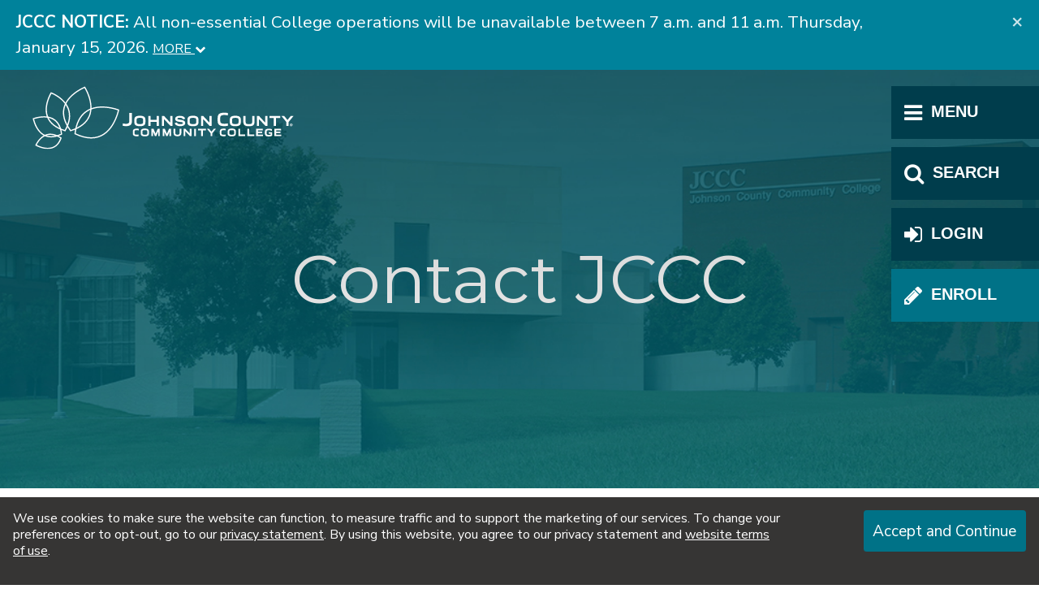

--- FILE ---
content_type: text/html
request_url: https://www.jccc.edu/about/contacts.html
body_size: 11207
content:
<!DOCTYPE html>
<html xmlns="http://www.w3.org/1999/xhtml" lang="en">
	<head>
		<title>
			Contact JCCC | Johnson County Community College
		</title>
		<meta content="Key contact information for Johnson County Community College, Overland Park, Kansas. Phone number is 913-469-8500." name="description"/>
		
		
<!-- Required meta tags -->
<meta charset="utf-8"/>
<meta content="IE=edge" http-equiv="X-UA-Compatible"/>
<meta content="width=device-width, initial-scale=1, shrink-to-fit=no" name="viewport"/>

<!-- Branding Icons -->
<link href="https://www.jccc.edu/_files/img/favicon.png.pagespeed.ce.JsziycnniZ.png" rel="icon" type="image/png"/>
<link href="https://www.jccc.edu/_files/img/apple-touch-icon.png.pagespeed.ce.YO77iXs63b.png" rel="apple-touch-icon"/>

<!-- Google Fonts -->

<link rel="preconnect" href="https://fonts.googleapis.com"/>
<link rel="preconnect" href="https://fonts.gstatic.com" crossorigin />
<link href="https://fonts.googleapis.com/css2?family=Montserrat:ital,wght@0,100..900;1,100..900&family=Nunito+Sans:ital,opsz,wdth,wght,YTLC@0,6..12,75..125,200..1000,440..540;1,6..12,75..125,200..1000,440..540&display=swap" rel="stylesheet"/> 


<!-- Gallery -->
<link href="../_files/vendor/Gallery-2.35.0/css/blueimp-gallery.min.css" rel="stylesheet"/>
<link href="../_files/vendor/lightbox-4.0.1/dist/ekko-lightbox.min.css" rel="stylesheet"/>

<!-- Weather Icons -->
<link href="../_files/vendor/weather-icons-1.3.2/css/weather-icons.min.css" rel="stylesheet"/>

<!-- Bootstrap CSS -->
<link href="../_files/css/custom-1.2.36.css" rel="stylesheet"/>

<script src="../_files/vendor/jquery-3.5.1/jquery-3.5.1.min.js"></script>

<!-- Analytics -->


<!-- Google Tag Manager -->

<script>(function(w,d,s,l,i){w[l]=w[l]||[];w[l].push({'gtm.start':new Date().getTime(),event:'gtm.js'});var f=d.getElementsByTagName(s)[0],j=d.createElement(s),dl=l!='dataLayer'?'&l='+l:'';j.async=true;j.src='https://www.googletagmanager.com/gtm.js?id='+i+dl;f.parentNode.insertBefore(j,f);})(window,document,'script','dataLayer','GTM-MJVPQM');</script>




<!-- Siteimprove -->
 
<script type="text/javascript">(function(){var sz=document.createElement('script');sz.type='text/javascript';sz.async=true;sz.src='//siteimproveanalytics.com/js/siteanalyze_66356283.js';var s=document.getElementsByTagName('script')[0];s.parentNode.insertBefore(sz,s);})();</script>




		

 
    

 
                        










































<!-- Author -->
<meta content="JCCC Digital Department" name="author"/>






        <!-- Last Modified Metadata -->
    <meta content="02-Jul-2025 13:41:36 CDT" name="date"/>




      
    
        
            
                                                                
                    
        
    
                                        
        
    

    <!-- Open Graph Meta Tags -->
    <meta content="website" property="og:type"/>
    
                    <meta content="Contact JCCC" property="og:title"/> 
        
                                <meta content="Key contact information for Johnson County Community College, Overland Park, Kansas. Phone number is 913-469-8500." property="og:description"/> 
                
                    <meta content="https://www.jccc.edu/about/contacts.html" property="og:url"/>
        
                
                
            
        

    <!-- Siteimprove Meta Tags -->
     <meta content="id=d97824e10a63e21a01856c0dfc525034&amp;type=page" name="id"/> 
    
    
            
    <script>window.jcccPageNavigation={"currentPagePath":"about/contacts","parentFolderPath":"about","navigation":[{"type":"folder","link":"accreditation/index.html","title":"Accreditation","children":[]},{"type":"folder","link":"campus/index.html","title":"Our Campus","children":[]},{"type":"folder","link":"sustainability/index.html","title":"Center for Sustainability","children":[]},{"type":"folder","link":"story/index.html","title":"Our Story","children":[]},{"type":"folder","link":"leadership-governance/index.html","title":"Leadership &amp; Governance","children":[]},{"type":"folder","link":"strategic-plan/index.html","title":"2025-2027 Strategic Bridge Plan","children":[]},{"current":true,"type":"page","link":"contacts.html","title":"Contact JCCC"},{"type":"folder","link":"foundation/index.html","title":"JCCC Foundation","children":[]},{"type":"folder","link":"goals/index.html","title":"Reach Your Goals","children":[]},{"type":"page","link":"employee-degrees.html","title":"Faculty Degree Information"},{"type":"page","link":"affordable-choice.html","title":"JCCC: A Smart, Affordable College Choice"}]}</script> 





 


		
		
	</head>
	<body>
		













                        


















        






























































































































 






































































<noscript>

<iframe src="https://www.googletagmanager.com/ns.html?id=GTM-MJVPQM" height="0" width="0" title="Google Tag Manager Noscript" style="display:none;visibility:hidden"></iframe>

<div class="notification alert notification-noscript">
Our website uses JavaScript to enable a variety of functions. We can't guarantee 
that things will work correctly without it. Here are the 
<a href="https://www.enable-javascript.com/">instructions on how to enable
JavaScript in your web browser</a>.  If you think you are seeing this in error, 
please <a href="mailto:webmaster@jccc.edu">email the webmaster</a>.</div>

</noscript>



    <div class="skipnav"><a href="#post-navigation-target" tabindex="0">Skip to main content</a></div>

                    
        <!-- Cookie Notification -->
        <div class="cookie-notification" id="cookie-notification">
            <div class="cookie-notification__content">
                We use cookies to make sure the website can function, to measure traffic and to 
                support the marketing of our services. To change your preferences or to 
                opt-out, go to our <a href="leadership-governance/policies/privacy.html">privacy statement</a>. By using this website, you agree to our 
                privacy statement and <a href="leadership-governance/policies/website-use.html">website terms of use</a>.
            </div>
            <button aria-label="Accept and Continue" class="cookie-notification__accept btn btn-primary" id="cookie-notification-accept" type="button">Accept and Continue</button>
            <!-- <button aria-label="Close"  class="cookie-notification__dismiss" id="cookie-notification-close" type="button"><span aria-hidden="true">×</span></button> -->
        </div>
     
		<!-- Offcanvas Navigation -->
         
		<div class="ssi">
	












                        


















        






























































































































 











































































    <div class="offcanvas-overlay"></div>
    <div class="offcanvas" role="navigation">
      <div class="offcanvas-tablist" role="tablist">
        <button aria-controls="offcanvas-site-tree" aria-selected="false" class="offcanvas-tab" data-target="#offcanvas-site-tree" id="offcanvas-site-tree-tab" role="tab">
          <i aria-hidden="true" class="fa fa-bars"></i> <span class="offcanvas-label">Menu</span>
        </button>
        <button aria-controls="offcanvas-search" aria-selected="false" class="offcanvas-tab" data-target="#offcanvas-search" id="offcanvas-search-tab" role="tab">
          <i aria-hidden="true" class="fa fa-search"></i> <span class="offcanvas-label">Search</span>
        </button>
        <button aria-controls="offcanvas-login" aria-selected="false" class="offcanvas-tab" data-target="#offcanvas-login" id="offcanvas-login-tab" role="tab">
            <i aria-hidden="true" class="fa fa-sign-in"></i> <span class="offcanvas-label">Login</span>
        </button>
        
            
        
            
    
                    
                    
                                
                                
                                
                                 
                    
                                                        
                                    <a class="offcanvas-tab ql" href="/admissions/enrollment/index.html">
                                   <i class="fa fa-pencil" aria-hidden="true"></i> 
                                  <span class="offcanvas-label">Enroll</span>
                </a>
                              </div>
      <div class="offcanvas-tabpanels">
        <div class="offcanvas-close">
          <!-- Close button starts with tabindex="-1". JavaScript changes this. -->
          <button aria-label="Close" id="offcanvas-close" tabindex="-1" type="button">
            <span aria-hidden="true">&times;</span>
          </button>
        </div>
        <div class="offcanvas-tabpanel-container">
            
          <!-- Search -->
          <div aria-expanded="false" aria-labelledby="offcanvas-site-tree-tab" class="offcanvas-tabpanel" id="offcanvas-search" role="tabpanel">
            <!--Funnelback Search Form --> 
            <form action="https://search.jccc.edu/s/search.html" id="cse-search-box-form-id">
              <div class="form-group">
                <label class="sr-only" for="cse-search-input-box-id">Search</label>
                <input autocomplete="off" class="form-control input-lg" id="cse-search-input-box-id" name="query" placeholder="What are you looking for?" type="text"/>
                <input name="collection" type="hidden" value="jccc~sp-search"/>
              </div>
              <button class="btn btn-lg btn-block btn-primary" type="submit">Search</button>
            </form>
          </div>
          
          <!-- Site Tree -->
          <div aria-expanded="false" aria-labelledby="offcanvas-search-tab" class="offcanvas-tabpanel" id="offcanvas-site-tree" role="tabpanel">
            <ul class="site-tree level-1">
              
    
            
                
                        
        
                
                                
                        
                                
                                                                                
                       
                        
            <li class="root-level" id="offcanvas-about">
                <button aria-label="About JCCC Menu" class="site-tree-toggle"> <i class="fa fa-chevron-down" aria-hidden="true"></i> </button>
            
                                    <a href="/about/index.html" target="_parent">About JCCC</a>
                                
                
    <ul class="level-2">
        
                
            
        
                
                                
                
                                
                        
                
        
                
                
            
        
                
                                
                        
                                
                                                                                                            
                
        
                    
                        
            <li id="offcanvas-about-accreditation">
                                                    <a href="/about/accreditation/index.html" target="_parent">Accreditation</a>
                            </li>
                
                
            
        
                
                                
                        
                                
                                                                                
                
        
                    
                        
            <li id="offcanvas-about-campus">
                                                    <a href="/about/campus/index.html" target="_parent">Our Campus</a>
                            </li>
                
                
            
        
                
                                
                
                                
                                                                                                                                        
                
        
                    
                        
            <li id="offcanvas-about-sustainability">
                                                    <a href="/about/sustainability/index.html" target="_parent">Center for Sustainability</a>
                            </li>
                
                
            
        
                
                                
                        
                                
                                                                                
                
        
                    
                        
            <li id="offcanvas-about-story">
                                                    <a href="/about/story/index.html" target="_parent">Our Story</a>
                            </li>
                
                
            
        
                
                                
                        
                                
                                                                                
                
        
                    
                        
            <li id="offcanvas-about-leadership-governance">
                                                    <a href="/about/leadership-governance/index.html" target="_parent">Leadership &amp; Governance</a>
                            </li>
                
                
            
        
                
                                
                        
                                
                                                                                
                
        
                    
                        
            <li id="offcanvas-about-strategic-plan">
                                                    <a href="/about/strategic-plan/index.html" target="_parent">2025-2027 Strategic Bridge Plan</a>
                            </li>
                
                
            
        
                
                                
                
                                
                        
                
        
                    
                        
            <li id="offcanvas-about-contacts">
                                                    <a href="/about/contacts.html" target="_parent">Contact JCCC</a>
                            </li>
                
                
            
        
                
                                
                        
                                
                                                                                                                                                                                                                    
                
        
                
                
            
        
                
                                
                        
                                
                                                                                
                
        
                    
                        
            <li id="offcanvas-about-foundation">
                                                    <a href="/about/foundation/index.html" target="_parent">JCCC Foundation</a>
                            </li>
                
                
            
        
                
                                
                
                                
                                                                                                                                                                                                                                                                                                                                                                                                                                                                                                                                                                                                                                                                                                                                                                        
                
        
                
                
            
            
        
                
                
            
        
                
                                
                        
                                
                                                                                                            
                
        
                    
                        
            <li id="offcanvas-about-goals">
                                                    <a href="/about/goals/index.html" target="_parent">Reach Your Goals</a>
                            </li>
                
                
            
        
                
                                
                
                                
                        
                
        
                    
                        
            <li id="offcanvas-about-employee-degrees">
                                                    <a href="/about/employee-degrees.html" target="_parent">Faculty Degree Information</a>
                            </li>
                
                
            
        
                
                                
                
                                
                        
                
        
                    
                        
            <li id="offcanvas-about-affordable-choice">
                                                    <a href="/about/affordable-choice.html" target="_parent">JCCC: A Smart, Affordable College Choice</a>
                            </li>
                
                
            
        
                
                                
                
                                
                        
                
        
                </ul>
            </li>
                    
                
                        
        
                
                                
                        
                                
                                                                                                                                        
                       
                        
            <li class="root-level" id="offcanvas-academics">
                <button aria-label="Academics Menu" class="site-tree-toggle"> <i class="fa fa-chevron-down" aria-hidden="true"></i> </button>
            
                                    <a href="/academics/index.html" target="_parent">Academics</a>
                                
                
    <ul class="level-2">
        
                
            
        
                
                                
                        
                                
                                                                                                                                                                                                                                                                                                                                                                                                                                                                                                                                                                                                                                                                                                                                                                                                                                                                                                                                                                                                                                                                                                                                                                                                                                                                                                                                                                                                                                                                                                                                                                                                                                                                                                                                                                                                                                                                                                                                                                                                                                                                                                                                                                                                                                                                    
                
        
                    
                        
            <li id="offcanvas-academics-credit">
                                                    <a href="/academics/credit/index.html" target="_parent">Credit Programs</a>
                            </li>
                
                
            
        
                
                                
                        
                                
                                                                                
                
        
                    
                        
            <li id="offcanvas-academics-ce">
                                                    <a href="/academics/ce/index.html" target="_parent">Workforce Development &amp; Continuing Education</a>
                            </li>
                
                
            
        
                
                                
                
                                
                        
                
        
                
                
            
        
                
                                
                
                                
                                                                                                                                                                                                                                                                                                                                                                                                                                                                                
                
        
                </ul>
            </li>
                    
                
                        
        
                
                                
                        
                                
                                                                                
                       
                        
            <li class="root-level" id="offcanvas-admissions">
                <button aria-label="Admissions Menu" class="site-tree-toggle"> <i class="fa fa-chevron-down" aria-hidden="true"></i> </button>
            
                                    <a href="/admissions/index.html" target="_parent">Admissions</a>
                                
                
    <ul class="level-2">
        
                
            
        
                
                                
                
                                
                        
                
        
                
                
            
        
                
                                
                        
                                
                                                                                                            
                
        
                    
                        
            <li id="offcanvas-admissions-apply">
                                                    <a href="/admissions/apply/index.html" target="_parent">Apply</a>
                            </li>
                
                
            
        
                
                                
                        
                                
                                                                                
                
        
                    
                        
            <li id="offcanvas-admissions-visit">
                                                    <a href="/admissions/visit/index.html" target="_parent">Campus Visit</a>
                            </li>
                
                
            
        
                
                                
                        
                                
                                                                                                                                                                                                                                                                                                                                                                                                                                                            
                
        
                    
                        
            <li id="offcanvas-admissions-early-college">
                                                    <a href="/admissions/early-college/index.html" target="_parent">Early College</a>
                            </li>
                
                
            
        
                
                                
                        
                                
                                                                                                                                        
                
        
                    
                        
            <li id="offcanvas-admissions-enrollment">
                                                    <a href="/admissions/enrollment/index.html" target="_parent">Credit Enrollment</a>
                            </li>
                
                
            
        
                
                                
                        
                                
                                                                                
                
        
                    
                        
            <li id="offcanvas-admissions-financial-aid">
                                                    <a href="/admissions/financial-aid/index.html" target="_parent">Financial Aid</a>
                            </li>
                
                
            
        
                
                                
                        
                                
                                                                                                            
                
        
                    
                        
            <li id="offcanvas-admissions-international">
                                                    <a href="/admissions/international/index.html" target="_parent">International &amp; Immigrant Students (IISS)</a>
                            </li>
                
                
            
        
                
                                
                        
                                
                                                                                
                
        
                    
                        
            <li id="offcanvas-admissions-student-id-card">
                                                    <a href="/admissions/student-id-card/index.html" target="_parent">JCCC ID</a>
                            </li>
                
                
            
        
                
                                
                        
                                
                                                                                                            
                
        
                    
                        
            <li id="offcanvas-admissions-orientation">
                                                    <a href="/admissions/orientation/index.html" target="_parent">New Student Orientation</a>
                            </li>
                
                
            
        
                
                                
                        
                                
                                                                                
                
        
                    
                        
            <li id="offcanvas-admissions-success-center">
                                                    <a href="/admissions/success-center/index.html" target="_parent">Student Success Center</a>
                            </li>
                
                
            
        
                
                                
                        
                                
                                                                                                                                                                    
                
        
                    
                        
            <li id="offcanvas-admissions-supported-education-programs">
                                                    <a href="/admissions/supported-education-programs/index.html" target="_parent">Supported Education Programs</a>
                            </li>
                
                
            
        
                
                                
                        
                                
                                                                                
                
        
                    
                        
            <li id="offcanvas-admissions-tuition">
                                                    <a href="/admissions/tuition/index.html" target="_parent">Tuition</a>
                            </li>
                
                
            
            
        
                
                
            
        
                
                                
                
                                
                        
                
        
                    
                        
            <li id="offcanvas-admissions-amazon-career-choice">
                                                    <a href="/admissions/amazon-career-choice.html" target="_parent">Amazon Career Choice at JCCC</a>
                            </li>
                
                
            
        
                
                                
                
                                
                        
                
        
                
                
            
        
                
                                
                
                                
                        
                
        
                
                
            
        
                
                                
                
                                
                        
                
        
                
                
            
        
                
                                
                
                                
                        
                
        
                
                
            
        
                
                                
                
                                
                        
                
        
                
                
            
        
                
                                
                
                                
                        
                
        
                    
                        
            <li id="offcanvas-admissions-transfer-start-here">
                                                    <a href="/admissions/transfer-start-here.html" target="_parent">Start Here, Transfer Anywhere</a>
                            </li>
                
                
            
            
        
                
                
            
            
        
                
                
            
            
        
                </ul>
            </li>
                    
                
                        
        
                
                                
                        
                                
                                                                                
                       
                        
            <li class="root-level" id="offcanvas-campus-life">
                <button aria-label="Campus Life Menu" class="site-tree-toggle"> <i class="fa fa-chevron-down" aria-hidden="true"></i> </button>
            
                                    <a href="/campus-life/index.html" target="_parent">Campus Life</a>
                                
                
    <ul class="level-2">
        
                
            
        
                
                                
                
                                
                        
                
        
                
                
            
        
                
                                
                
                                
                        
                
        
                    
                        
            <li id="offcanvas-campus-life-bookstore">
                                                    <a href="/campus-life/bookstore.html" target="_parent">JCCC Bookstore</a>
                            </li>
                
                
            
        
                
                                
                        
                                
                                                                                                            
                
        
                    
                        
            <li id="offcanvas-campus-life-childcare">
                                                    <a href="/campus-life/childcare/index.html" target="_parent">Child Development Center</a>
                            </li>
                
                
            
        
                
                                
                        
                                
                                                                                                            
                
        
                    
                        
            <li id="offcanvas-campus-life-dining-services">
                                                    <a href="/campus-life/dining-services/index.html" target="_parent">Dining Services</a>
                            </li>
                
                
            
        
                
                                
                
                                
                        
                
        
                    
                        
            <li id="offcanvas-campus-life-insurance">
                                                    <a href="/campus-life/insurance.html" target="_parent">Insurance</a>
                            </li>
                
                
            
        
                
                                
                
                                
                        
                
        
                    
                        
            <li id="offcanvas-campus-life-experiences">
                                                    <a href="/campus-life/experiences.html" target="_parent">JCCC Stories</a>
                            </li>
                
                
            
        
                
                                
                
                                
                        
                
        
                    
                        
            <li id="offcanvas-campus-life-housing">
                                                    <a href="/campus-life/housing.html" target="_parent">Student Housing</a>
                            </li>
                
                
            
        
                
                                
                
                                
                                                                                                                                                                                                                                                                                                                                                                                                                                                                                
                
        
                
                
            
            
        
                
                
            
            
        
                
                
            
        
                
                                
                        
                                
                                                                                                                                                                                                                                                                                                                                                                                                                                                            
                
        
                    
                        
            <li id="offcanvas-campus-life-student-life-leadership">
                                                    <a href="/campus-life/student-life-leadership/index.html" target="_parent">Student Life &amp; Leadership</a>
                            </li>
                
                
            
        
                
                                
                
                                
                        
                
        
                </ul>
            </li>
                    
                
                        
        
                
                                
                        
                                
                                                                                
                       
                        
            <li class="root-level" id="offcanvas-community-resources">
                <button aria-label="Community Resources Menu" class="site-tree-toggle"> <i class="fa fa-chevron-down" aria-hidden="true"></i> </button>
            
                                    <a href="/community-resources/index.html" target="_parent">Community Resources</a>
                                
                
    <ul class="level-2">
        
                
            
        
                
                                
                
                                
                        
                
        
                
                
            
        
                
                                
                
                                
                        
                
        
                    
                        
            <li id="offcanvas-community-resources-career-concourse">
                                                    <a href="/community-resources/career-concourse.html" target="_parent">Career Concourse</a>
                            </li>
                
                
            
        
                
                                
                        
                                
                                                                                                                                                                                                                            
                
        
                    
                        
            <li id="offcanvas-community-resources-adult-education">
                                                    <a href="/community-resources/adult-education/index.html" target="_parent">Johnson County Adult Education</a>
                            </li>
                
                
            
        
                
                                
                        
                                
                                                                                
                
        
                    
                        
            <li id="offcanvas-community-resources-dental-hygiene-clinic">
                                                    <a href="/community-resources/dental-hygiene-clinic/index.html" target="_parent">Dental Hygiene Clinic</a>
                            </li>
                
                
            
        
                
                                
                        
                                
                                                                                
                
        
                    
                        
            <li id="offcanvas-community-resources-facilities-scheduling">
                                                    <a href="/community-resources/facilities-scheduling/index.html" target="_parent">Facilities Scheduling</a>
                            </li>
                
                
            
        
                
                                
                
                                
                        
                
        
                    
                        
            <li id="offcanvas-community-resources-guest-wireless-access">
                                                    <a href="/community-resources/guest-wireless-access.html" target="_parent">Guest Wireless Access</a>
                            </li>
                
                
            
        
                
                                
                        
                                
                                                                                
                
        
                    
                        
            <li id="offcanvas-community-resources-ksbdc">
                                                    <a href="/community-resources/ksbdc/index.html" target="_parent">Kansas Small Business Development Center</a>
                            </li>
                
                
            
        
                
                                
                        
                                
                                                                                
                
        
                    
                        
            <li id="offcanvas-community-resources-apex">
                                                    <a href="/community-resources/apex/index.html" target="_parent">Kansas APEX Accelerator</a>
                            </li>
                
                
            
        
                
                                
                
                                
                        
                
        
                    
                        
            <li id="offcanvas-community-resources-pastry-shop">
                                                    <a href="/community-resources/pastry-shop.html" target="_parent">Pastry Shop</a>
                            </li>
                
                
            
        
                
                                
                
                                
                        
                
        
                    
                        
            <li id="offcanvas-community-resources-public-safety-regional-training">
                                                    <a href="/community-resources/public-safety-regional-training.html" target="_parent">Public Safety Regional Training</a>
                            </li>
                
                
            
        
                
                                
                
                                
                                                                                
                
        
                    
                        
            <li id="offcanvas-community-resources-salon">
                                                    <a href="/community-resources/salon/index.html" target="_parent">Cosmetology Salon School Services</a>
                            </li>
                
                
            
        
                
                                
                
                                
                        
                
        
                    
                        
            <li id="offcanvas-community-resources-volunteer">
                                                    <a href="/community-resources/volunteer.html" target="_parent">Volunteer at JCCC</a>
                            </li>
                
                
            
        
                
                                
                        
                                
                                                                                                            
                
        
                    
                        
            <li id="offcanvas-community-resources-youth-programs">
                                                    <a href="/community-resources/youth-programs/index.html" target="_parent">Youth Programs</a>
                            </li>
                
                
            
        
                
                                
                        
                                
                                                                                                                                
                
        
                
                
            
            
        
                
                
            
            
        
                
                
            
            
        
                
                
            
        
                
                                
                
                                
                                                                                                                                                                                                                                                                                                                                                                                                                                                                                                                                        
                
        
                
                
            
            
        
                
                
            
        
                
                                
                
                                
                        
                
        
                </ul>
            </li>
                    
                
                        
        
                
                                
                        
                                
                                                                                
                       
                        
            <li class="root-level" id="offcanvas-media-resources">
                <button aria-label="News &amp; Media Resources Menu" class="site-tree-toggle"> <i class="fa fa-chevron-down" aria-hidden="true"></i> </button>
            
                                    <a href="/media-resources/index.html" target="_parent">News &amp; Media Resources</a>
                                
                
    <ul class="level-2">
        
                
            
        
                
                                
                
                                
                        
                
        
                
                
            
        
                
                                
                        
                                
                                                                                                                                                                                                                                                                                                                                                                        
                
        
                    
                        
            <li id="offcanvas-media-resources-press-releases">
                                                    <a href="/media-resources/press-releases/index.html" target="_parent">Media Contacts and Releases</a>
                            </li>
                
                
            
            
        
                
                
            
        
                
                                
                
                                
                                                                                                                                                                                                                                                                                                                                                                                                                                                                                                            
                
        
                
                
            
        
                
                                
                
                                
                                                                                                                                                                                                                    
                
        
                
                
            
        
                
                                
                        
                                
                                                                                
                
        
                    
                        
            <li id="offcanvas-media-resources-wellness-safety">
                                                    <a href="/media-resources/wellness-safety/index.html" target="_parent">Wellness and Safety Guidelines</a>
                            </li>
                
                
            
        
                
                                
                
                                
                                                                        
                
        
                
                
            
        
                
                                
                
                                
                        
                
        
                </ul>
            </li>
                    
                
                        
        
                
                                
                        
                                
                                                                                
                       
                        
            <li class="root-level" id="offcanvas-online-learning">
                <button aria-label="Online Learning Menu" class="site-tree-toggle"> <i class="fa fa-chevron-down" aria-hidden="true"></i> </button>
            
                                    <a href="/online-learning/index.html" target="_parent">Online Learning</a>
                                
                
    <ul class="level-2">
        
                
            
        
                
                                
                
                                
                        
                
        
                
                
            
        
                
                                
                
                                
                        
                
        
                    
                        
            <li id="offcanvas-online-learning-get-started-online">
                                                    <a href="/online-learning/get-started-online.html" target="_parent">Getting Started</a>
                            </li>
                
                
            
        
                
                                
                
                                
                        
                
        
                    
                        
            <li id="offcanvas-online-learning-online-degrees">
                                                    <a href="/online-learning/online-degrees.html" target="_parent">Online Degrees and Certificates</a>
                            </li>
                
                
            
        
                
                                
                
                                
                        
                
        
                    
                        
            <li id="offcanvas-online-learning-ce-online-learning">
                                                    <a href="/online-learning/ce-online-learning.html" target="_parent">Online Workforce Development &amp; Continuing Ed Courses</a>
                            </li>
                
                
            
        
                
                                
                
                                
                        
                
        
                    
                        
            <li id="offcanvas-online-learning-complaint-process-out-of-state">
                                                    <a href="/online-learning/complaint-process-out-of-state.html" target="_parent">Complaint Process for Out of State Students</a>
                            </li>
                
                
            
        
                
                                
                
                                
                        
                
        
                    
                        
            <li id="offcanvas-online-learning-complaint-links">
                                                    <a href="/online-learning/complaint-links.html" target="_parent">Out-of-State-Student Complaints</a>
                            </li>
                
                
            
        
                
                                
                        
                                
                                                                                                                                                                                                                                                                                                                                    
                
        
                
                
            
            
        
                
                
            
            
        
                
                
            
            
        
                
                
            
            
        
                
                
            
            
        
                
                
            
            
        
                
                
            
            
        
                
                
            
            
        
                
                
            
            
        
                
                
            
            
        
                
                
            
            
        
                
                
            
            
        
                
                
            
            
        
                
                
            
            
        
                
                
            
        
                
                                
                
                                
                        
                
        
                </ul>
            </li>
                    
                
                        
        
                
                                
                        
                                
                                                                                                            
                       
                        
            <li class="root-level" id="offcanvas-student-resources">
                <button aria-label="Student Resources Menu" class="site-tree-toggle"> <i class="fa fa-chevron-down" aria-hidden="true"></i> </button>
            
                                    <a href="/student-resources/index.html" target="_parent">Student Resources</a>
                                
                
    <ul class="level-2">
        
                
            
            
        
                
                
            
        
                
                                
                
                                
                        
                
        
                
                
            
        
                
                                
                        
                                
                                                                                                            
                
        
                    
                        
            <li id="offcanvas-student-resources-academic-resource-center">
                                                    <a href="/student-resources/academic-resource-center/index.html" target="_parent">Academic Resource Center</a>
                            </li>
                
                
            
        
                
                                
                
                                
                        
                
        
                    
                        
            <li id="offcanvas-student-resources-academic-retention">
                                                    <a href="/student-resources/academic-retention.html" target="_parent">Cav Comeback Program</a>
                            </li>
                
                
            
        
                
                                
                        
                                
                                                                                                                                        
                
        
                    
                        
            <li id="offcanvas-student-resources-access-services">
                                                    <a href="/student-resources/access-services/index.html" target="_parent">Access Services</a>
                            </li>
                
                
            
        
                
                                
                        
                                
                                                                                
                
        
                    
                        
            <li id="offcanvas-student-resources-career-development">
                                                    <a href="/student-resources/career-development/index.html" target="_parent">Career Development</a>
                            </li>
                
                
            
        
                
                                
                        
                                
                                                                                
                
        
                    
                        
            <li id="offcanvas-student-resources-center-future-educators">
                                                    <a href="/student-resources/center-future-educators/index.html" target="_parent">Center for Future Educators</a>
                            </li>
                
                
            
        
                
                                
                        
                                
                                                                                
                
        
                    
                        
            <li id="offcanvas-student-resources-ce-student-resources">
                                                    <a href="/student-resources/ce-student-resources/index.html" target="_parent">Continuing Education Student Resources</a>
                            </li>
                
                
            
        
                
                                
                        
                                
                                                                                
                
        
                    
                        
            <li id="offcanvas-student-resources-college-success">
                                                    <a href="/student-resources/college-success/index.html" target="_parent">College Success</a>
                            </li>
                
                
            
        
                
                                
                        
                                
                                                                                
                
        
                    
                        
            <li id="offcanvas-student-resources-computer-labs">
                                                    <a href="/student-resources/computer-labs/index.html" target="_parent">Computer Labs</a>
                            </li>
                
                
            
        
                
                                
                
                                
                        
                
        
                    
                        
            <li id="offcanvas-student-resources-course-delivery-methods">
                                                    <a href="/student-resources/course-delivery-methods.html" target="_parent">Course Delivery Methods</a>
                            </li>
                
                
            
        
                
                                
                        
                                
                                                                                                                                        
                
        
                    
                        
            <li id="offcanvas-student-resources-counseling">
                                                    <a href="/student-resources/counseling/index.html" target="_parent">Counseling</a>
                            </li>
                
                
            
        
                
                                
                        
                                
                                                                                                                                                                                                
                
        
                    
                        
            <li id="offcanvas-student-resources-eap">
                                                    <a href="/student-resources/eap/index.html" target="_parent">English for Academic Purposes</a>
                            </li>
                
                
            
        
                
                                
                
                                
                        
                
        
                
                
            
        
                
                                
                        
                                
                                                                                
                
        
                    
                        
            <li id="offcanvas-student-resources-graduation">
                                                    <a href="/student-resources/graduation/index.html" target="_parent">Graduation and Commencement</a>
                            </li>
                
                
            
        
                
                                
                        
                                
                                                                                
                
        
                    
                        
            <li id="offcanvas-student-resources-honors">
                                                    <a href="/student-resources/honors/index.html" target="_parent">Honors</a>
                            </li>
                
                
            
        
                
                                
                        
                                
                                                                                                                                        
                
        
                    
                        
            <li id="offcanvas-student-resources-international-education">
                                                    <a href="/student-resources/international-education/index.html" target="_parent">Global Engagement</a>
                            </li>
                
                
            
        
                
                                
                
                                
                        
                
        
                    
                        
            <li id="offcanvas-student-resources-library">
                                                    <a href="/student-resources/library.html" target="_parent">Billington Library</a>
                            </li>
                
                
            
        
                
                                
                
                                
                        
                
        
                    
                        
            <li id="offcanvas-student-resources-makerlab">
                                                    <a href="/student-resources/makerlab.html" target="_parent">MakerLab</a>
                            </li>
                
                
            
        
                
                                
                        
                                
                                                                                
                
        
                    
                        
            <li id="offcanvas-student-resources-police-safety">
                                                    <a href="/student-resources/police-safety/index.html" target="_parent">Police &amp; Safety</a>
                            </li>
                
                
            
        
                
                                
                        
                                
                                                                                
                
        
                    
                        
            <li id="offcanvas-student-resources-printing-on-campus">
                                                    <a href="/student-resources/printing-on-campus/index.html" target="_parent">Printing On Campus</a>
                            </li>
                
                
            
        
                
                                
                        
                                
                                                                                
                
        
                    
                        
            <li id="offcanvas-student-resources-records">
                                                    <a href="/student-resources/records/index.html" target="_parent">Student Records</a>
                            </li>
                
                
            
        
                
                                
                
                                
                        
                
        
                
                
            
        
                
                                
                
                                
                        
                
        
                    
                        
            <li id="offcanvas-student-resources-student-handbook">
                                                    <a href="/student-resources/student-handbook.html" target="_parent">Student Handbook</a>
                            </li>
                
                
            
        
                
                                
                        
                                
                                                                                
                
        
                    
                        
            <li id="offcanvas-student-resources-student-wellness">
                                                    <a href="/student-resources/student-wellness/index.html" target="_parent">Student Wellness</a>
                            </li>
                
                
            
        
                
                                
                        
                                
                                                                                
                
        
                    
                        
            <li id="offcanvas-student-resources-technical-support">
                                                    <a href="/student-resources/technical-support/index.html" target="_parent">Technical Support</a>
                            </li>
                
                
            
        
                
                                
                        
                                
                                                                                
                
        
                    
                        
            <li id="offcanvas-student-resources-testing-centers">
                                                    <a href="/student-resources/testing-centers/index.html" target="_parent">Testing Centers</a>
                            </li>
                
                
            
        
                
                                
                        
                                
                                                                                
                
        
                    
                        
            <li id="offcanvas-student-resources-title-ix">
                                                    <a href="/student-resources/title-ix/index.html" target="_parent">Title IX</a>
                            </li>
                
                
            
        
                
                                
                        
                                
                                                                                
                
        
                    
                        
            <li id="offcanvas-student-resources-transfer">
                                                    <a href="/student-resources/transfer/index.html" target="_parent">Transfer Information and Services</a>
                            </li>
                
                
            
        
                
                                
                        
                                
                                                                                
                
        
                    
                        
            <li id="offcanvas-student-resources-veterans">
                                                    <a href="/student-resources/veterans/index.html" target="_parent">Veteran &amp; Military Student Services</a>
                            </li>
                
                
            
        
                
                                
                
                                
                                                                                                                                                                                                                                                                                                                                                                                                                                                                                                                                                                                                                                                                                                                                                                                                                                                                                                                                                                                                                                                                                                                                                                                                                                                                                                                                                                                    
                
        
                
                
            
            
        
                
                
            
            
        
                
                
            
            
        
                
                
            
        
                
                                
                        
                                
                                                                                
                
        
                    
                        
            <li id="offcanvas-student-resources-healthcaresimulation">
                                                    <a href="/student-resources/healthcaresimulation/index.html" target="_parent">Zamierowski Center for Healthcare Simulation</a>
                            </li>
                
                
            
        
                
                                
                
                                
                        
                
        
                
                
            
        
                
                                
                
                                
                        
                
        
                
                
            
        
                
                                
                
                                
                        
                
        
                </ul>
            </li>
                        </ul>
            <ul class="utility-links">
              
            
        
            
    
                        
                                    
                                    
                    
                                                        
                                    
                                    
                                    
                                    
                                                                        
                                    
                                    
                                    
                                    
                                                                        
                                                        
                                                        
                                                        
                                    
                                                                                            
                                                        
                                                        
                                                        
                                    
                                                                                            
                                                        
                                                        
                                                        
                                    
                                                                                            
                                                        
                                                        
                                                        
                                    
                                                                                                    
                            
                                    
                                    
                    
                                                        
                                    
                                    
                                    
                                    
                                                                        
                                    
                                    
                                    
                                    
                                                                        
                                                        
                                                        
                                                        
                                    
                                                                                            
                                                        
                                                        
                                                        
                                    
                                                                                            
                                                        
                                                        
                                                        
                                    
                                                                                            
                                                        
                                                        
                                                        
                                    
                                                                                                    
                                                                    
                                                            <li><a class="" href="/about/campus/maps/index.html">Campus Maps</a></li>
                                                                                <li><a class="" href="https://catalog.jccc.edu/" target="_blank">Credit Catalog</a></li>
                                                                                <li><a class="" href="/admissions/enrollment/enrollment-tips.html">Credit Class Schedule</a></li>
                                                                                <li><a class="" href="https://continuinged.jccc.edu/" target="_blank">Workforce Development and Continuing Education Catalog</a></li>
                                                                                            
                                                            <li><a class="" href="https://ce.jccc.edu/search.cfm" target="_blank">Workforce Development and Continuing Education Course Search</a></li>
                                                                                <li><a class="" href="/admissions/early-college/high-school-concurrent-enrollment/schools-schedules/index.html">College Now (High School)</a></li>
                                                                                <li><a class="" href="https://search.jccc.edu/s/search.html?collection=jccc~sp-search&amp;f.Tabs|jccc-people=People" target="_blank">Employee Directory</a></li>
                                                                                <li><a class="" href="/az-index.html">A-Z Index</a></li>
                                                                        </ul>
          </div>
          
          <!-- Login -->
          <div aria-expanded="false" aria-labelledby="offcanvas-login-tab" class="offcanvas-tabpanel" id="offcanvas-login" role="tabpanel">
            <ul class="utility-links">
                
        
            
    
                                
                                        
                                        
                                        
                            
                                                                
                        
                                        
                                        
                                        
                            
                                                                
                        
                                        
                                        
                                        
                            
                                                                
                        
                                        
                                        
                                        
                            
                                                                
                        
                                        
                                        
                                        
                            
                                                                
                        
                                        
                                        
                                        
                            
                                                                
                        
                                        
                                        
                                        
                            
                                                                
                                                <li><a class="" href="https://my.jccc.edu" target="_blank">My JCCC</a></li>
                                                <li><a class="" href="https://secure.touchnet.com/C20110_tsa/web/caslogin.jsp" target="_blank">My Finances</a></li>
                                                <li><a class="" href="https://canvas.jccc.edu/" target="_blank">Canvas</a></li>
                                                <li><a class="" href="/student-resources/technical-support/password-help.html">Password Reset</a></li>
                                                <li><a class="" href="https://jcccedu-my.sharepoint.com/" target="_blank">Office 365</a></li>
                                                <li><a class="" href="https://ce.jccc.edu/checkoutsignin.cfm" target="_blank">Continuing Education Account</a></li>
                                                <li><a class="" href="https://infohub.jccc.edu/" target="_blank">InfoHub</a></li>
                                    </ul>
          </div>
          
          <!-- Quick Links -->
          <div aria-expanded="false" class="offcanvas-tabpanel" id="offcanvas-ql">
            
        
        
            
    
                    
                    
                                
                                
                                
                                 
                    
                                                        
                                    <a class="btn btn-primary" href="/admissions/enrollment/index.html">
                                   <i class="fa fa-pencil" aria-hidden="true"></i> 
                                  <span class="offcanvas-label">Enroll</span>
                </a>
                                  </div>
          
        </div>
      </div>
    </div>

</div>
		<!-- End Offcanvas Navigation -->
		<div id="page-content">
			
	<system-region name="DEFAULT">

















                
                    
                
            
                
            
                                
    
    <div class="notification-container">

        
                                            
        
                                
                
                
        
                
            
            
        
                
            
        
    <div aria-atomic="true" class="alert alert-dismissible notification notification-general" id="0112-college-operations-closed" role="alert">
    
                     <button type="button" class="close" data-dismiss="alert" aria-label="Close"><span aria-hidden="true">&times;</span></button> 
                
        <div class="notification-content">
            
                                        <span class="title">JCCC Notice:</span>
                        
                                        <span class="summary">All non-essential College operations will be unavailable between 7 a.m. and 11 a.m. Thursday, January 15, 2026.</span>
                        
                                        <a aria-controls="addl-info" aria-expanded="false" aria-label="More information about JCCC Notice:" data-toggle="collapse" href="#addl-info-0112-college-operations-closed"> MORE
                    <span aria-hidden="true" class="fa fa-chevron-down"></span>
                </a>
                    </div>
        
                            <div class="addl-info collapse" id="addl-info-0112-college-operations-closed">
                <p>In-person enrollment, course registration, tuition payments and counseling and advising functions will be unavailable&#160;to allow employees to&#160;take part&#160;in&#160;professional development.<br/><br/><strong>Online enrollment and tuition payments will be available.</strong>&#160;</p>
<p>Normal College&#160;in-person&#160;operations will resume at 11&#160;a.m.</p>
            </div>
            </div>
    
                
                    
    </div><!--/notification-container-->
    
                
    </system-region>

			
			
			
			












                        


















        






























































































































 





































































 
    


        
                                    
                    
                                
    
        
        
            
        
 
        
                
                
                             
        
                        
                
                             
                                
         
                
    
        
        
                                                                    
                                                                
        
        
                
         
                    
    
            
        
                    

    
     
            
        
        
    
     
            
                        
                                                             
    
    
        
    
    
        <div class="page-header page-header-bg-very-dark-cyan page-header-default " style="background-image:url(https://www.jccc.edu/_resources/images/banners/about-b-1440x405.jpg.pagespeed.ce.zebQaNk0CF.jpg)">
        
                            <div class="branding">
          <a class="branding-logo" href="../index.html"><img alt="Johnson County Community College" src="../_files/img/JCCC_W_H.svg"/></a>
        </div>
        
        <div class="page-title-container">
            <div class="page-title">
                <h1>Contact JCCC
                </h1>
            </div>
        </div>
    </div>
    
            <div id="post-navigation-target"></div>

        
        
<!--content-->
<div class="container " id="content">

                    
        
                
                                
                
                                
                        
                
        

        
        
    
        
        
                
                                
                        
                                
                                                                                
                
                
        
                 

        
        
    
        
        
                
                                
                        
                                
                                                                                
                
                
        
                
            <!-- Breadcrumbs -->
        <div id="breadcrumbs">
        <ol class="breadcrumb">
            
                                         <li>
                    
                                                                                                <a href="../index.html">Home</a>
                                                                 <span class="divider"></span> 
                </li>
                            <li>
                    
                                                                                                <a href="index.html">About JCCC</a>
                                                                 <span class="divider"></span> 
                </li>
                            <li>
                    
                                            <span>Contact JCCC</span>
                                         <span class="divider"></span> 
                </li>
                    </ol>
        </div>
        

        

    <div class="row">
        
                                <div class="col order-md-2 default-content">
                                                        
    
        
    
                
                                                                                                                                                                                                                                                                            
            
    
                            
        
         
    
             
    
        
  
                                            
    
        
    
                
                                                                                                                                                                                                                                                                            
            
    
                            
                    
                <div class="wysiwyg-content">
            <h2>Main Campus</h2>
<p><strong>Phone Number:</strong><br/> <a href="tel:9134698500">913-469-8500</a></p>
<p><strong>Mailing Address:</strong><br/> 12345 College Blvd.<br/> Overland Park, Kansas 66210</p>
<h2>Offices and Departments</h2>
<div class="row">
<div class="col-md-6">
<p><a href="../student-resources/counseling/academic-counseling/index.html" rel="noopener" target="_blank"><strong> Academic Advising &amp; Counseling</strong></a></p>
<ul>
<li><a href="tel:9134693809">913-469-3809</a></li>
<li><a href="mailto:advise@jccc.edu">advise@jccc.edu</a></li>
</ul>
<p><strong><a href="../student-resources/access-services/index.html" rel="noopener" target="_blank" title="Access Services">Access Services for Students with Disabilities</a></strong></p>
<ul>
<li><a href="tel:9134693521">913-469-3521</a></li>
<li><a href="mailto:accessservices@jccc.edu">accessservices@jccc.edu</a></li>
</ul>
<p><strong><a href="../admissions/apply/index.html" rel="noopener" target="_blank" title="Apply to JCCC">Admissions/Apply to JCCC</a></strong></p>
<ul>
<li><a href="tel:9134693803">913-469-3803</a></li>
<li><a href="mailto:jcccadmissions@jccc.edu">jcccadmissions@jccc.edu</a></li>
</ul>
<p><strong><a href="leadership-governance/trustees/index.html" rel="noopener" target="_blank">Board of Trustees</a></strong></p>
<ul>
<li><a href="tel:9134698500,3156">913-469-8500, ext. 3156</a></li>
<li><a href="mailto:cmurph57@jccc.edu" title="E-mail Caitlin Murphy">Email the Trustees</a></li>
</ul>
<p><strong><a href="https://bookstore.jccc.edu" rel="noopener" target="_blank" title="JCCC Bookstore">Bookstore</a></strong></p>
<ul>
<li><a href="tel:9134693822">913-469-3822</a></li>
<li><a href="mailto:bookstore@jccc.edu">bookstore@jccc.edu</a></li>
</ul>
<p><strong><a href="../admissions/tuition/index.html" rel="noopener" target="_blank" title="Paying Tuition">Bursar's Office/Pay Tuition</a></strong></p>
<ul>
<li><a href="tel:9134692567">913-469-2567</a></li>
<li><a href="mailto:bursar@jccc.edu">bursar@jccc.edu</a></li>
</ul>
<p><strong><a href="../student-resources/career-development/index.html" rel="noopener" target="_blank">Career Development Center for Students</a></strong></p>
<ul>
<li><a href="tel:9134693870">913-469-3870</a></li>
<li><a href="mailto:careerdevelopment@jccc.edu">careerdevelopment@jccc.edu</a></li>
</ul>
<p><strong>Continuing Ed Registration</strong></p>
<ul>
<li><a href="tel:9134692323">913-469-2323</a></li>
<li><a href="mailto:ceregistration@jccc.edu">ceregistration@jccc.edu</a></li>
</ul>
<p><strong><a href="../admissions/enrollment/index.html" rel="noopener" target="_blank" title="How to Enroll">Enrollment for Credit Students/Registrar</a></strong></p>
<ul>
<li><a href="tel:9134693803">913-469-3803</a></li>
<li><a href="mailto:registration@jccc.edu" rel="noopener" target="_blank">registration@jccc.edu</a></li>
</ul>
</div>
<div class="col-md-6">
<p><strong><a href="../admissions/financial-aid/index.html" rel="noopener" target="_blank">Financial Aid</a></strong></p>
<ul>
<li><a href="tel:9134693840">913-469-3840</a></li>
<li><a href="mailto:finaid@jccc.edu">finaid@jccc.edu</a></li>
</ul>
<p><strong><a href="../foundation/index.html" rel="noopener" target="_blank" title="Giving to JCCC">JCCC Foundation</a></strong></p>
<ul>
<li><a href="tel:9134693835">913-469-3835</a></li>
<li><a href="mailto:Foundation.dept@jccc.edu" title="Email the Foundation Office">foundation.dept@jccc.edu</a></li>
</ul>
<p><strong><a href="../student-resources/police-safety/police-department/index.html" rel="noopener" target="_blank">JCCC Police</a></strong></p>
<ul>
<li>Direct Line: <a href="tel:9134692500">913-469-2500</a></li>
<li>TDD/TYY<a href="tel:9133396699">913-339-6699</a></li>
</ul>
<p><a href="leadership-governance/administration/president/index.html" rel="noopener" target="_blank"><strong>President's Office</strong></a><br/>Dr. Tony Miksa</p>
<ul>
<li><a href="tel:9134698500,3847">913-469-8500, ext. 3847</a></li>
<li><a href="mailto:president@jccc.edu">president@jccc.edu</a></li>
</ul>
<p><strong><a href="../student-resources/records/index.html" rel="noopener" target="_blank">Student Records</a></strong></p>
<ul>
<li><a href="tel:9134693803">913-469-3803</a></li>
<li><a href="mailto:registration@jccc.edu" rel="noopener" target="_blank">registration@jccc.edu</a></li>
</ul>
<p><strong><a href="../admissions/success-center/index.html" rel="noopener" target="_blank">Student Success Center</a></strong></p>
<ul>
<li><a href="tel:9134693803">913-469-3803</a></li>
<li><a href="mailto:registration@jccc.edu" rel="noopener" target="_blank">registration@jccc.edu</a></li>
</ul>
<p><a href="../admissions/success-center/success-coaching/index.html"><strong>Success Coaching</strong></a></p>
<ul>
<li><a href="mailto:success@jccc.edu">success@jccc.edu</a><strong>&#160;</strong></li>
</ul>
<p><strong><a href="../student-resources/technical-support/index.html" rel="noopener" target="_blank">Technical Support Center</a></strong></p>
<ul>
<li><a href="tel:9134697700" rel="noopener" target="_blank">913-469-7700</a></li>
<li><a href="mailto:techsupport@jccc.edu">techsupport@jccc.edu</a></li>
</ul>
<p><strong><a href="../student-resources/veterans/index.html" rel="noopener" target="_blank">Veteran and Military Student Resource Center</a></strong></p>
<ul>
<li><a href="tel:9134698500,4981">913-469-8500, ext. 4981</a></li>
<li><a href="mailto:veteranservices@jccc.edu">veteranservices@jccc.edu</a></li>
</ul>
<p><strong>Webmaster</strong></p>
<ul>
<li><a href="mailto:webmaster@jccc.edu">webmaster@jccc.edu</a></li>
</ul>
</div>
</div>
             <div class="clearfix"></div> 
        </div>
            
                                            
    
        
    
                
                                                                                                                                                                                                                                                                            
            
    
                            
            
        </div>
        
                    <div class="col-md-4 order-md-1" id="sidebar">
                                        
        
                                
        
            
        
                
                                
                        
                                
                                                                                
                    
        <div class="navigation navigation-page">
            <h3>
                                    <a class="root" href="index.html">About JCCC</a>
                            </h3>
            
    
        
            
        
                
                                
                
                                
                        
                
        
                
                                
            
        
                
                                
                        
                                
                                                                                                            
                
        
                    
                                
                                    
                                                
            
                                                
            
        
                             
                  <ul>              
                <li>
                                                                <a href="accreditation/index.html">Accreditation</a>
                                        
                                                                                                                    
                                                                                                                                                                                    </li>
            
                                             
                                
            
        
                
                                
                        
                                
                                                                                
                
        
                    
                                
                                    
                                                
            
                                                
            
        
                             
                            
                <li>
                                                                <a href="campus/index.html">Our Campus</a>
                                        
                                                                                                                    
                                                                                                                                                                                    </li>
            
                                             
                                
            
        
                
                                
                
                                
                                                                                                                                        
                
        
                    
                                
                                    
                                                
            
                                                
            
        
                             
                            
                <li>
                                                                <a href="sustainability/index.html">Center for Sustainability</a>
                                        
                                                                                                                    
                                                                                                                                                                                    </li>
            
                                             
                                
            
        
                
                                
                        
                                
                                                                                
                
        
                    
                                
                                    
                                                
            
                                                
            
        
                             
                            
                <li>
                                                                <a href="story/index.html">Our Story</a>
                                        
                                                                                                                    
                                                                                                                                                                                    </li>
            
                                             
                                
            
        
                
                                
                        
                                
                                                                                
                
        
                    
                                
                                    
                                                
            
                                                
            
        
                             
                            
                <li>
                                                                <a href="leadership-governance/index.html">Leadership &amp; Governance</a>
                                        
                                                                                                                    
                                                                                                                                                                                    </li>
            
                                             
                                
            
        
                
                                
                        
                                
                                                                                
                
        
                    
                                
                                    
                                                
            
                                                
            
        
                             
                            
                <li>
                                                                <a href="strategic-plan/index.html">2025-2027 Strategic Bridge Plan</a>
                                        
                                                                                                                    
                                                                                                                                                                                    </li>
            
                                             
                                
            
        
                
                                
                
                                
                        
                
        
                    
                                
                                    
                                                
            
                                                
            
        
                             
                            
                <li class="active">
                                                                <a href="contacts.html">Contact JCCC</a>
                                        
                                                        </li>
            
                                             
                                
            
        
                
                                
                        
                                
                                                                                                                                                                                                                    
                
        
                
                                
            
        
                
                                
                        
                                
                                                                                
                
        
                    
                                
                                    
                                                
            
                                                
            
        
                             
                            
                <li>
                                                                <a href="foundation/index.html">JCCC Foundation</a>
                                        
                                                                                                                    
                                                                                                                                                                                    </li>
            
                                             
                                
            
        
                
                                
                
                                
                                                                                                                                                                                                                                                                                                                                                                                                                                                                                                                                                                                                                                                                                                                                                                        
                
        
                
                                
            
            
        
                
                                
            
        
                
                                
                        
                                
                                                                                                            
                
        
                    
                                
                                    
                                                
            
                                                
            
        
                             
                            
                <li>
                                                                <a href="goals/index.html">Reach Your Goals</a>
                                        
                                                                                                                    
                                                                                                                                                                                    </li>
            
                                             
                                
            
        
                
                                
                
                                
                        
                
        
                    
                                
                                    
                                                
            
                                                
            
        
                             
                            
                <li>
                                                                <a href="employee-degrees.html">Faculty Degree Information</a>
                                        
                                                        </li>
            
                                             
                                
            
        
                
                                
                
                                
                        
                
        
                    
                                
                                    
                                                
            
                                                
            
        
                             
                            
                <li>
                                                                <a href="affordable-choice.html">JCCC: A Smart, Affordable College Choice</a>
                                        
                                                        </li>
            
                                             
                                
            
        
                
                                
                
                                
                        
                
        
                
                          </ul>              </div>
        
                                            
                
                                
                            
            
                            
                                        
                                                
        
                            
        
                                    
                
                            <div class="container-none"> 
                                                            
    
        
    
                
                                                                                                                                                                                                                                                                            
            
    
                                                        </div> 
                            
                </div>
            
            </div><!--/row-->

</div><!--/content-->

        
                
                                
                            
            
                            
                                        
                                                
        
                                    
                
                            <div class="container-none"> 
                                                            
    
        
    
                
                                                                                                                                                                                                                                                                            
            
    
                                                        </div> 
                            
    




			
			
			
			<!-- Footer Menu -->
            
			<div class="ssi">
	

                        






























        
        
                
                
    <footer>
        <div class="container-fluid">
            <div class="row">
                <div class="col-sm-3">
                                                                        <a href="/index.html"><img alt="Johnson County Community College" class="logo" src="/_files/img/JCCC_W_H.svg"/></a>
                                                                <div class="ks-degree-stats"><a href="http://ksdegreestats.org" target="_blank"><img alt="KS Degree Stats" src="/_files/img/KSDegreeStats_Logo_Std.svg"/></a></div>
                    <div class="ks-sb-2144"><a class="btn btn-link btn-block" href="/admissions/financial-aid/house-bill-2144-taxpayer-student-transparency.html">Taxpayer &amp; Student Transparency Data</a></div>
                </div>
                <div class="col-sm-9">
                    <!-- Social Menu -->
                    <div class="social-links"> 
                            <p class="title"><strong>Follow Johnson County Community College</strong></p>
                            
    <ul class="list-unstyled">

            
            
                                    
            <li>
                <a href="https://www.jccc.edu/facebook " target="_blank">
                                                                 <i class="fa fa-fw fa-2x fa-facebook" aria-hidden="true"></i> 
                                        <span class="sr-only">Facebook</span>
                </a>
            </li>   
                
            
                                    
            <li>
                <a href="https://www.jccc.edu/twitter " target="_blank">
                                                                <img aria-hidden="true" class="fa fa-fw fa-2x" src="/_files/img/x-logo/logo.svg" style="vertical-align: bottom; height: 1em; padding-bottom: 0.15em"/>
                                        <span class="sr-only">Twitter</span>
                </a>
            </li>   
                
            
                                    
            <li>
                <a href="https://www.jccc.edu/linkedinuniv " target="_blank">
                                                                 <i class="fa fa-fw fa-2x fa-linkedin" aria-hidden="true"></i> 
                                        <span class="sr-only">LinkedIn</span>
                </a>
            </li>   
                
            
                                    
            <li>
                <a href="https://www.jccc.edu/youtube " target="_blank">
                                                                 <i class="fa fa-fw fa-2x fa-youtube" aria-hidden="true"></i> 
                                        <span class="sr-only">YouTube</span>
                </a>
            </li>   
                
            
                                    
            <li>
                <a href="https://www.jccc.edu/instagram " target="_blank">
                                                                 <i class="fa fa-fw fa-2x fa-instagram" aria-hidden="true"></i> 
                                        <span class="sr-only">Instagram</span>
                </a>
            </li>   
                </ul>
                            <div class="clearfix"></div>
                        </div><!-- /.social-links -->
                    <!-- </div> -->
                    <!-- Footer Menu -->
                    <div class="row">
                                                    
            
                
               
                
                        
    <div class="col-sm-3 ">
    
                    <p class="title">Main Campus</p>
                
                    <p class="body">12345 College Blvd <br/>
Overland Park, KS 66210</p>
            
                            <ul class="list-unstyled">
                                                        
    
                
        
            
                        <li><a class="ga-event" data-category="custom-link" href="tel:9134698500"> 913-469-8500</a></li>
                                                    
    
            
            
            
                        <li><a href="/about/contacts.html"> Contact JCCC</a></li>
                                        </ul>  
                
    </div>
                                                        
            
                
               
                
                        
    <div class="col-sm-3 ">
    
                
            
                            <ul class="list-unstyled">
                                                        
    
            
            
            
                        <li><a href="/about/leadership-governance/policies/accessibility-statement.html"> Accessibility</a></li>
                                                    
    
            
            
            
                        <li><a href="/about/leadership-governance/policies/nondiscrimination-statement.html"> Non-Discrimination</a></li>
                                                    
    
            
            
            
                        <li><a href="/about/leadership-governance/policies/privacy.html"> Privacy</a></li>
                                                    
    
            
            
            
                        <li><a href="/about/leadership-governance/copyright/index.html"> Copyright</a></li>
                                                    
    
            
            
            
                        <li><a href="/admissions/financial-aid/consumer-information/index.html"> Consumer Information</a></li>
                                                    
    
            
            
            
                        <li><a href="/about/leadership-governance/policies/index.html"> Policies</a></li>
                                                    
    
            
            
            
                        <li><a href="/student-resources/shop.html"> ShopJCCC</a></li>
                                        </ul>  
                
    </div>
                                                        
            
                
               
                
                        
    <div class="col-sm-3 ">
    
                
            
                            <ul class="list-unstyled">
                                                        
    
            
            
            
                        <li><a href="/media-resources/index.html"> Media Resources</a></li>
                                                    
    
            
            
            
                        <li><a href="/events/index.html"> Events</a></li>
                                                    
    
            
            
            
                        <li><a href="/about/leadership-governance/administration/index.html"> Administration</a></li>
                                                    
    
            
            
            
                        <li><a href="/student-resources/police-safety/jccc-alert.html"> JCCC Alert</a></li>
                                                    
    
            
            
            
                        <li><a href="/student-resources/police-safety/police-department/index.html"> JCCC Police</a></li>
                                                    
    
                
        
            
                        <li><a class="ga-event" data-category="custom-link" href="tel:9134692500"> Police Phone: 913-469-2500</a></li>
                                        </ul>  
                
    </div>
                                                        
            
                    
                
                        
            
                <div class="col-sm-3 ">
                                                    <strong><a href="/about/leadership-governance/administration/human-resources/careers.html">Explore Careers at JCCC</a></strong>
                        </div>
                                                    </div>
                </div>
            </div>
        </div>
        
                
        <div class="footer-copyright">
            © 2026 Johnson County Community College |  <a href="/terms-of-use">Terms of Use</a> 
        </div>
        <!-- Back to Top button -->
        <div>
            <a aria-label="Back to top" class="back-to-top">
                <i class="fa fa-arrow-up"></i>
            </a>
        </div>
        <!-- /Back to Top button -->
    </footer>

</div>
		</div>
		<!--/page-content-->
		<!-- jQuery first, then Popper.js (included in Bootstrap bundle), then Bootstrap JS -->
<script src="../_files/vendor/bootstrap-4.5.3-dist/js/bootstrap.bundle.min.js"></script>
<script src="../_files/vendor/jquery-cookie-1.4.1/jquery.cookie.js"></script>
<script src="../_files/vendor/Gallery-2.35.0/js/jquery.blueimp-gallery.min.js"></script>
<script src="../_files/vendor/lightbox-4.0.1/dist/ekko-lightbox.min.js"></script>
<script src="../_files/vendor/factgrid-1.0.0/factgrid.js" type="module"></script>
<script src="../_files/js/main-1.0.1.js"></script>
	</body>
</html>

--- FILE ---
content_type: text/javascript
request_url: https://live.clive.cloud/page-views/track/357
body_size: 1304
content:
(()=>{const r={newPotentialVisitorTrackingId:"mkf15qpixa2nfs87ipsfrijkd8wr5sjkxotzpetkweh92r5hxxoirlxqru73hu2p",visitorTrackingIdCookieName:"clive-visitor-tid-357",host:"live.clive.cloud",accountId:"357"},c=r.visitorTrackingIdCookieName,l=(t,n)=>{const s=t+"=",o=n.split(";");for(let i=0;i<o.length;i++){let e=o[i];for(;e.charAt(0)==" ";)e=e.substring(1);if(e.indexOf(s)==0)return e.substring(s.length,e.length)}return""},u=()=>{const t=window.location.hostname;if(!isNaN(Number(t.replace(/\\./gi,""))))return null;const n=t.split("."),s=n.length;return s<2?null:"."+n[s-2]+"."+n[s-1]},d=(t,n,s)=>{const o=new Date;o.setTime(o.getTime()+s*24*60*60*1e3);const i="expires="+o.toUTCString(),e=u(),a=e?";Domain="+encodeURIComponent(e):"";document.cookie=t+"="+n+";"+i+";path=/"+a,l(t,document.cookie)||(document.cookie=t+"="+n+";"+i+";path=/")},g=t=>{d(c,t,3650)},p=()=>{let t=l(c,document.cookie);return t||(t=r.newPotentialVisitorTrackingId,g(r.newPotentialVisitorTrackingId)),t},k=(t,n,s,o,i)=>{const e=new XMLHttpRequest;e.withCredentials=i!==!1,e.open(n,h(t),!0);for(let a in o)e[a]=o[a];e.send(s)},h=t=>{const n=new URL(t);return n.searchParams.set("referer",window.location.href),n.toString()},m=p(),v=encodeURIComponent(document.title);k(`https://${r.host}/page-views/${r.accountId}/visitors/${m}/register?t=${v}`,"GET",null,{onload:function(){if(this.status===200){const t=JSON.parse(this.responseText);t.success&&t.newTrackingId&&g(t.newTrackingId)}}});})();

--- FILE ---
content_type: image/svg+xml
request_url: https://www.jccc.edu/_files/img/JCCC_W_H.svg
body_size: 10689
content:
<?xml version="1.0" encoding="utf-8"?>
<!-- Generator: Adobe Illustrator 22.1.0, SVG Export Plug-In . SVG Version: 6.00 Build 0)  -->
<svg version="1.1" id="Layer_2_1_" xmlns="http://www.w3.org/2000/svg" xmlns:xlink="http://www.w3.org/1999/xlink" x="0px" y="0px"
	 viewBox="0 0 864 210.5" style="enable-background:new 0 0 864 210.5;" xml:space="preserve">
<style type="text/css">
	.st0{fill:#FFFFFF;}
</style>
<g>
	<path class="st0" d="M328.8,116.5V89.3h-8.6V116c0.1,6.4-1.9,10.1-11.9,10c-3.8,0-6.8-0.6-9.8-1.4v8c2.1,0.5,6.8,1,10.9,1
		C322.2,133.6,328.7,129.4,328.8,116.5z"/>
	<path class="st0" d="M633.8,88.8c4.6,0,9.7,0.4,12.1,1v8.1c-3.4-0.8-6.7-1.4-11-1.4c-11.2-0.1-14.3,3.6-14.1,10.1v9.2
		c-0.1,6.5,2.9,10.2,14.1,10.1c4.2,0,7.5-0.6,11-1.4v8.1c-2.4,0.5-7.5,1-12.1,1c-14.4,0-21.6-4.3-21.7-17.3v-10.2
		C612.2,93.1,619.4,88.8,633.8,88.8z"/>
	<path class="st0" d="M631.5,167.6c-8.8,0-12.4-2.9-12.4-10V152c0.1-7.1,3.7-10,12.4-10c2.5,0,5.5,0.2,6.8,0.6l0.3,0.1v5.2l-0.4-0.1
		c-2-0.5-3.8-0.8-6-0.8H632c-3.1,0-5.1,0.5-6.2,1.6c-0.8,0.8-1.1,1.9-1.1,3.6v5.1c0,1.7,0.3,2.8,1.1,3.6c1.1,1.1,3.1,1.6,6.2,1.6
		h0.1c2.2,0,4-0.3,6-0.8l0.4-0.1v5.2l-0.3,0.1C637,167.4,634,167.6,631.5,167.6L631.5,167.6z"/>
	<path class="st0" d="M344.1,167.6c-8.8,0-12.4-2.9-12.4-10V152c0.1-7.1,3.7-10,12.4-10c2.5,0,5.5,0.2,6.8,0.6l0.3,0.1v5.2l-0.4-0.1
		c-2-0.5-3.8-0.8-6-0.8h-0.2c-3.1,0-5.1,0.5-6.2,1.6c-0.8,0.8-1.1,1.9-1.1,3.6v5.1c0,1.7,0.3,2.8,1.1,3.6c1.1,1.1,3.1,1.6,6.2,1.6
		h0.1c2.2,0,4-0.3,6-0.8l0.4-0.1v5.2l-0.3,0.1C349.6,167.4,346.6,167.6,344.1,167.6L344.1,167.6z"/>
	<polygon class="st0" points="390.1,119.2 410.2,119.2 410.2,132.9 417.6,132.9 417.6,99.9 410.2,99.9 410.2,112.5 390.1,112.5 
		390.1,99.9 382.7,99.9 382.7,132.9 390.1,132.9 	"/>
	<polygon class="st0" points="434.8,110.1 456.1,132.9 462.6,132.9 462.6,99.9 455.5,99.9 455.5,121.9 435.1,99.9 427.7,99.9 
		427.7,132.9 434.8,132.9 	"/>
	<path class="st0" d="M488.8,127.2c-7.7,0-10.1-2.9-11.3-5.3l-0.2-0.5l-7.1,2.2l0.2,0.6c0.7,2.2,4,9.6,18.3,9.6
		c10.3,0,16.2-4,16.2-10.9c0-5.4-3.9-8.5-11.8-9.8l-7.5-1.1c-6.6-0.8-6.6-2.3-6.6-3c0-2.5,4-3.4,7.8-3.4c7.9,0,9.8,2.8,10.6,4.9
		l0.2,0.6l7-2.3l-0.2-0.6c-0.8-2.2-3.2-8.9-17.4-8.9c-9.9,0-15.4,3.6-15.4,10.1c0,5.2,4.2,8.6,12,9.6l7.6,1c2.9,0.4,6.4,1.2,6.4,3.4
		C497.5,125.6,493.8,127.2,488.8,127.2z"/>
	<polygon class="st0" points="564.3,110.2 585.6,133 592.1,133 592.1,100 585,100 585,122 564.6,100 557.2,100 557.2,133 564.3,133 
			"/>
	<polygon class="st0" points="797.8,133 805.3,133 805.3,106.6 819.4,106.6 819.4,100 783.7,100 783.7,106.6 797.8,106.6 	"/>
	<polygon class="st0" points="748.9,110.2 770.1,133 776.6,133 776.6,100 769.5,100 769.5,122 749.1,100 741.7,100 741.7,133 
		748.9,133 	"/>
	<polygon class="st0" points="839.3,133 846.7,133 846.7,119.9 862.9,100 853.7,100 843,113.1 832.3,100 823.2,100 839.3,119.9 	"/>
	<polygon class="st0" points="407,158.9 400.2,142.7 393.1,142.7 393.1,167 398.3,167 398.3,151.7 404.8,167 409.2,167 415.7,151.7 
		415.7,167 420.9,167 420.9,142.7 413.9,142.7 	"/>
	<polygon class="st0" points="444.4,158.9 437.5,142.7 430.4,142.7 430.4,167 435.7,167 435.7,151.7 442.2,167 446.6,167 453,151.7 
		453,167 458.3,167 458.3,142.7 451.3,142.7 	"/>
	<path class="st0" d="M486.5,156.2c0,3.3-0.9,6.3-7.2,6.3s-7.2-3-7.2-6.3v-13.5h-5.7v13.8c0,7.3,4.5,11.1,12.9,11.1
		s12.9-3.8,12.9-11.1v-13.8h-5.7V156.2z"/>
	<polygon class="st0" points="520.1,158.4 505.5,142.7 499.8,142.7 499.8,167 505.4,167 505.4,150.7 520.6,167 525.6,167 
		525.6,142.7 520.1,142.7 	"/>
	<rect x="534.6" y="142.7" class="st0" width="5.7" height="24.4"/>
	<polygon class="st0" points="547.2,147.8 557.5,147.8 557.5,167 563.2,167 563.2,147.8 573.6,147.8 573.6,142.7 547.2,142.7 	"/>
	<polygon class="st0" points="591.6,152.1 583.9,142.7 576.8,142.7 588.8,157.4 588.8,167 594.5,167 594.5,157.4 606.5,142.7 
		599.3,142.7 	"/>
	<polygon class="st0" points="686.3,142.7 680.6,142.7 680.6,167 703.1,167 703.1,161.8 686.3,161.8 	"/>
	<polygon class="st0" points="716.2,142.7 710.5,142.7 710.5,167 733,167 733,161.8 716.2,161.8 	"/>
	<polygon class="st0" points="745.2,157 759.2,157 759.2,151.9 745.2,151.9 745.2,147.8 761.5,147.8 761.5,142.7 739.5,142.7 
		739.5,167 761.8,167 761.8,161.9 745.2,161.9 	"/>
	<polygon class="st0" points="805.6,157 819.6,157 819.6,151.9 805.6,151.9 805.6,147.8 821.8,147.8 821.8,142.7 799.9,142.7 
		799.9,167 822.2,167 822.2,161.9 805.6,161.9 	"/>
	<path class="st0" d="M792.6,154.1h-12v4.9h7.1v2.9l-0.4,0.1c-2,0.5-3.8,0.8-6,0.8h-0.1c-3.1,0-5.2-0.5-6.2-1.6
		c-0.8-0.8-1.1-2-1.1-3.6v-5.1c0-1.7,0.3-2.8,1.1-3.6c1.1-1.1,3.1-1.6,6.2-1.6h0.2c2.2,0,4,0.3,6,0.8l0.3,0.1
		c1.3,0.4,2.5,0.8,3.7,1.4V144c-1.2-0.4-2.6-0.9-4-1.1c0,0,0,0-0.1,0c-1.4-0.3-4.2-0.5-6.6-0.5c-8.8,0-12.4,2.9-12.4,10v5.7
		c0.1,7.1,3.7,10,12.4,10c2.5,0,5.5-0.2,6.8-0.5l0.3-0.1l0,0c1.8-0.4,3.7-1.1,4.8-2.2V154.1z"/>
	<path class="st0" d="M377.1,142.3c-1.2-0.2-3.2-0.4-5.6-0.4c-2.3,0-4.4,0.2-5.6,0.4c-5.6,0.9-8,3.9-8,9.7v5.7
		c0.1,5.7,2.4,8.6,7.8,9.6c1.1,0.3,3.3,0.5,5.8,0.5s4.7-0.2,5.8-0.5c5.4-1,7.7-3.9,7.8-9.6V152C385.1,146.2,382.7,143.2,377.1,142.3
		z M379.6,157.3c0,1.7-0.3,2.8-1.1,3.6c-0.3,0.3-0.7,0.6-1.2,0.8c-0.1,0-0.3,0.1-0.3,0.1c-1.8,0.4-3.5,0.7-5.5,0.8
		c-2,0-3.6-0.3-5.5-0.8c0,0-0.2,0-0.3-0.1c-0.5-0.2-0.9-0.5-1.2-0.8c-0.8-0.8-1.1-2-1.1-3.6v-5.1c0-1.7,0.3-2.8,1.1-3.6
		c0.3-0.3,0.7-0.6,1.2-0.8c0.1,0,0.3-0.1,0.3-0.1c1.8-0.4,3.5-0.7,5.5-0.8c2,0,3.6,0.3,5.4,0.7c0.1,0,0.3,0.1,0.3,0.1
		c0.4,0.1,0.9,0.5,1.2,0.8c0.8,0.8,1.1,1.9,1.1,3.6L379.6,157.3L379.6,157.3z"/>
	<path class="st0" d="M664.6,142.3c-1.2-0.2-3.2-0.4-5.6-0.4c-2.3,0-4.4,0.2-5.6,0.4c-5.6,0.9-8,3.9-8.1,9.7v5.7
		c0.1,5.7,2.4,8.6,7.8,9.6c1.1,0.3,3.3,0.5,5.8,0.5s4.7-0.2,5.8-0.5c5.4-1,7.7-3.9,7.8-9.6V152C672.6,146.2,670.2,143.2,664.6,142.3
		z M667,157.3c0,1.7-0.3,2.8-1.1,3.6c-0.3,0.3-0.7,0.6-1.2,0.8c-0.1,0-0.3,0.1-0.3,0.1c-1.8,0.4-3.5,0.7-5.5,0.8
		c-2,0-3.6-0.3-5.5-0.8c0,0-0.2,0-0.3-0.1c-0.5-0.2-0.9-0.5-1.2-0.8c-0.8-0.8-1.1-2-1.1-3.6v-5.1c0-1.7,0.3-2.8,1.1-3.6
		c0.3-0.3,0.7-0.6,1.2-0.8c0.1,0,0.3-0.1,0.3-0.1c1.8-0.4,3.5-0.7,5.5-0.8c2,0,3.6,0.3,5.4,0.7c0.1,0,0.3,0.1,0.3,0.1
		c0.4,0.1,0.9,0.5,1.2,0.8c0.8,0.8,1.1,1.9,1.1,3.6L667,157.3L667,157.3z"/>
	<path class="st0" d="M538.1,99.6c-1.6-0.3-4.3-0.5-7.5-0.5s-5.9,0.2-7.5,0.5c-7.6,1.2-10.8,5.3-10.9,13v7.6
		c0.1,7.6,3.2,11.7,10.5,13c1.5,0.4,4.5,0.6,7.9,0.6s6.4-0.3,7.9-0.6c7.3-1.3,10.4-5.3,10.5-13v-7.6
		C548.8,104.9,545.6,100.9,538.1,99.6z M541.4,119.9c0,2.2-0.4,3.8-1.5,4.9c-0.4,0.4-0.9,0.9-1.6,1.1c-0.1,0-0.3,0.1-0.3,0.1
		c-2.5,0.6-4.7,0.9-7.4,1c-2.7-0.1-4.9-0.4-7.4-1l-0.3-0.1c-0.7-0.2-1.2-0.7-1.6-1.1c-1.1-1.1-1.5-2.6-1.5-4.9V113
		c0-2.2,0.4-3.8,1.5-4.9c0.4-0.4,0.9-0.9,1.6-1.1c0.1,0,0.3-0.1,0.3-0.1c2.5-0.6,4.7-0.9,7.4-1c2.7,0.1,4.9,0.4,7.3,1
		c0.1,0,0.4,0.1,0.4,0.1c0.5,0.2,1.2,0.7,1.6,1.1c1.1,1.1,1.5,2.6,1.5,4.9V119.9z"/>
	<path class="st0" d="M362.5,99.6c-1.6-0.3-4.4-0.5-7.5-0.5c-3.2,0-5.9,0.2-7.5,0.5c-7.6,1.2-10.8,5.3-10.9,13v7.6
		c0.1,7.6,3.2,11.7,10.5,13c1.5,0.4,4.5,0.6,7.9,0.6s6.4-0.3,7.9-0.6c7.3-1.3,10.4-5.3,10.5-13v-7.6
		C373.3,104.9,370,100.9,362.5,99.6z M365.8,119.9c0,2.2-0.4,3.8-1.5,4.9c-0.4,0.4-0.9,0.9-1.6,1.1c-0.1,0-0.3,0.1-0.3,0.1
		c-2.5,0.6-4.7,0.9-7.4,1c-2.7-0.1-4.9-0.4-7.4-1l-0.3-0.1c-0.7-0.2-1.2-0.7-1.6-1.1c-1.1-1.1-1.5-2.6-1.5-4.9V113
		c0-2.2,0.4-3.8,1.5-4.9c0.4-0.4,0.9-0.9,1.6-1.1c0.1,0,0.4-0.1,0.4-0.1c2.5-0.6,4.7-0.9,7.4-1c2.7,0.1,4.9,0.4,7.3,1
		c0.1,0,0.4,0.1,0.4,0.1c0.5,0.2,1.2,0.7,1.6,1.1c1.1,1.1,1.5,2.6,1.5,4.9v6.9H365.8z"/>
	<path class="st0" d="M678.1,99.6c-1.6-0.3-4.4-0.5-7.5-0.5c-3.2,0-5.9,0.2-7.5,0.5c-7.6,1.2-10.8,5.3-10.9,13v7.6
		c0.1,7.6,3.2,11.7,10.5,13c1.5,0.4,4.5,0.6,7.9,0.6s6.4-0.3,7.9-0.6c7.3-1.3,10.4-5.3,10.5-13v-7.6
		C688.9,104.9,685.6,100.9,678.1,99.6z M681.4,119.9c0,2.2-0.4,3.8-1.5,4.9c-0.4,0.4-0.9,0.9-1.6,1.1c-0.1,0-0.3,0.1-0.3,0.1
		c-2.5,0.6-4.7,0.9-7.4,1c-2.7-0.1-4.9-0.4-7.4-1l-0.3-0.1c-0.7-0.2-1.2-0.7-1.6-1.1c-1.1-1.1-1.5-2.6-1.5-4.9V113
		c0-2.2,0.4-3.8,1.5-4.9c0.4-0.4,0.9-0.9,1.6-1.1c0.1,0,0.4-0.1,0.4-0.1c2.5-0.6,4.7-0.9,7.4-1c2.7,0.1,4.9,0.4,7.3,1
		c0.1,0,0.4,0.1,0.4,0.1c0.5,0.2,1.2,0.7,1.6,1.1c1.1,1.1,1.5,2.6,1.5,4.9v6.9H681.4z"/>
	<path class="st0" d="M726.3,99.9V120c0,2.2-0.4,3.8-1.5,4.9c-0.4,0.4-0.9,0.9-1.6,1.1c-0.1,0-0.3,0.1-0.3,0.1
		c-2.5,0.6-4.7,0.9-7.4,1c-2.7-0.1-4.9-0.4-7.4-1l-0.3-0.1c-0.7-0.2-1.2-0.7-1.6-1.1c-1.1-1.1-1.5-2.6-1.5-4.9V99.9h-7.5v20.4
		c0.1,7.6,3.2,11.7,10.5,13c1.5,0.4,4.5,0.6,7.9,0.6s6.4-0.3,7.9-0.6c7.3-1.3,10.4-5.3,10.5-13V99.9H726.3z"/>
	<g>
		<path class="st0" d="M50.5,210.1L50.5,210.1c-19,0-36.6-9.3-40-11.1l-1.6-0.9l0.8-1.7c2.8-6.3,18.6-37.6,49.4-37.6
			c11.4,0,23.6,4.3,36.3,12.9l1.3,0.8l-0.5,1.4C88.2,197.6,72.4,210.1,50.5,210.1z M14.1,196.3c5.5,2.8,20.5,9.8,36.4,9.8l0,0
			c19.9,0,33.8-10.8,41.3-32c-11.5-7.5-22.5-11.3-32.7-11.3C32.8,162.8,18.2,187.9,14.1,196.3z"/>
		<path class="st0" d="M194.1,175c-16.6,0-34.8-4.8-54.3-14.2l-1.3-0.6l0.2-1.4c8.5-75.1,54.5-90.9,91.6-90.9c27,0,50.5,8.3,54.9,10
			l1.6,0.6l-0.3,1.7C284.4,89.8,264.6,175,194.1,175z M142.8,157.8c18.4,8.8,35.7,13.2,51.3,13.2c64.3,0,84.7-75.1,88.1-90
			c-6.9-2.4-27.9-9.1-51.9-9.1C195,71.8,151.4,86.8,142.8,157.8z"/>
		<path class="st0" d="M125.3,151.1l-0.8-1.1c-21-28-28.3-54.8-21.6-79.5c11.8-43.4,63.2-65.9,69-68.4l1.6-0.7l0.9,1.5
			c3.3,5.4,31.8,53.9,16.1,95.9c-9,23.9-30.4,41.4-63.8,51.9L125.3,151.1z M171.9,6.5c-10.2,4.5-54.5,26.1-65.1,65
			c-6.3,23.1,0.5,48.3,20.1,74.9c31.4-10.1,51.5-26.6,59.9-49C200.9,59.7,177.5,16.1,171.9,6.5z"/>
		<path class="st0" d="M108.5,151.3l-1.5-0.5c-30.4-9.4-50.1-25-58.7-46.3C35.3,72,52,36,59.8,22l1-1.7l1.6,0.6
			c1.8,0.7,44.1,16.7,57.9,54.2c8.2,22.3,4.5,47.5-10.9,74.8L108.5,151.3z M62.6,25.3C54.8,39.6,40,73.1,52,103
			c7.9,19.8,26.3,34.4,54.6,43.4c14.2-25.7,17.5-49.2,9.9-70C104.7,44.3,70.5,28.6,62.6,25.3z"/>
		<path class="st0" d="M61.5,171.4c-46.4,0-59.1-55.6-60.4-62l-0.3-1.7l1.6-0.6c2.9-1.1,18.3-6.4,35.7-6.4
			c24.3,0,54.5,10.3,59.9,59.4l0.2,1.4l-1.3,0.6C84.2,168.3,72.3,171.4,61.5,171.4z M5.4,110.3c2.5,10.8,15.6,57.1,56.1,57.1
			c9.8,0,20.7-2.8,32.4-8.2c-5.5-45-33.3-54.5-55.8-54.5C23.5,104.7,10.4,108.6,5.4,110.3z"/>
	</g>
</g>
<g>
	<path class="st0" d="M855.2,124.7c2.6,0,4.7,2.1,4.7,4.7s-2.1,4.7-4.7,4.7s-4.7-2.1-4.7-4.7C850.5,126.8,852.6,124.7,855.2,124.7z
		 M855.2,133c2,0,3.6-1.6,3.6-3.7c0-2-1.6-3.7-3.6-3.7c-1.9,0-3.6,1.6-3.6,3.7S853.3,133,855.2,133z M855,129.8h-0.6v2.2h-0.9v-5.1
		h1.9c1.2,0,1.9,0.4,1.9,1.5c0,0.9-0.6,1.3-1.3,1.4l1.4,2.2h-1.1L855,129.8z M855.3,129.1c0.6,0,1.1-0.1,1.1-0.8
		c0-0.6-0.6-0.7-1.1-0.7h-0.9v1.4h0.9V129.1z"/>
</g>
</svg>


--- FILE ---
content_type: application/javascript
request_url: https://www.jccc.edu/_files/js/main-1.0.1.js
body_size: 4467
content:
window.tabListOffset = 20;
window.dismissed = [];
window.cookieNotificationValue = "accepted-KWZTv8YB";

/* Aids in building the offcanvas site tree. */
function recurseBranch(branch, level) {
  var returnString = '<ul class="level-' + level + '">';
  for (var i = 0, len = branch.length; i < len; i++) {
    returnString +=
      '<li class="' + (branch[i].current == true ? "active" : "") + '">';
    if (branch[i].link != "") {
      returnString +=
        '<a target="_parent" href="' +
        branch[i].link +
        '">' +
        branch[i].title +
        "</a>";
    } else {
      returnString += '<span class="noindex">' + branch[i].title + "</a>";
    }
    if (branch[i].type == "folder") {
      returnString += recurseBranch(branch[i].children, level + 1);
    }
    returnString += "</li>";
  }
  returnString += "</ul>";
  return returnString;
}

/* Reposition the tab list based on scroll top and notification height. */
function repositionTabList() {
  var offset = 0;
  var intViewportWidth = window.innerWidth;

  if ($(".notification-container").is(":visible")) {
    if ($(this).scrollTop() > 150) {
      if (intViewportWidth > 767) {
        offset = window.tabListOffset;
      } else {
        offset = 0;
      }
    } else {
      if (intViewportWidth > 767) {
        offset =
          $(".notification-container").outerHeight() + window.tabListOffset;
      } else {
        offset = $(".notification-container").outerHeight();
      }
    }

    $(".offcanvas-tablist").css("top", offset + "px");
  }
}

/* Closes all tabs and tab panel. */
function closeTabList() {
  // Close everything

  // Deselect all tabs
  $(".offcanvas-tab").attr("aria-selected", "false");

  // Close all tab panels.
  $(".offcanvas-tabpanel").removeClass("open");

  // Collapse all tab panels.
  $(".offcanvas-tabpanel").attr("aria-expanded", "false");
}

/* Closes the offcanvas menu. */
function closeOffcanvasMenu() {
  $("#offcanvas-close").attr("tabindex", "-1");
  $(".offcanvas").removeClass("open");
  $(".content").removeClass("open");
  $(".offcanvas-overlay").removeClass("on");
  $("body").removeClass("noscroll");
  $("#offcanvas-tabpanels").attr("hidden");
  closeTabList();
}

/* Used by jumbotron to set heigh of video pane. */
function setElementHeightToViewportHeight(id) {
  var intViewportHeight = window.innerHeight + 4;
  var intViewportWidth = window.innerWidth;
  /* Only apply this to screens larger than 767px wide, 
  otherwise set height to auto. */
  if (intViewportWidth > 767) {
    // If view port height is over 1084px, limit to 1084px.
    if (intViewportHeight > 1084) {
      intViewportHeight = 1084;
    }
    $(id).css("height", intViewportHeight + "px");
  } else {
    $(id).css("height", "auto");
  }
}

function fixActOnForm(form) {
  $(form)
    .find(
      ".ao-form-field, .ao-form-submit, .ao-combo-layout, [type=radio], [type=checkbox]"
    )
    .each(function () {
      $(this).removeAttr("tabindex");

      /* Add additional grouping and labels for ao-combo-layout */
      if ($(this).hasClass("ao-combo-layout")) {
        var $aoComboLayout = $(this);
        var $aoFormLabel = $aoComboLayout.siblings("label");
        var $aoFormLableId = "ao-form-label-" + $aoComboLayout.attr("id");

        // Add id to the form label.
        $aoFormLabel.attr("id", $aoFormLableId);

        // Add role to the ao-combo-layout element.
        $aoComboLayout.attr("role", "group");

        // Add aria-labelledby to the ao-combo-layout element.
        $aoComboLayout.attr("aria-labelledby", $aoFormLableId);
      }
    });

  /* Wait 5 seconds for reCAPTCHA to load and then fix it's textarea. */
  setTimeout(function () {
    $(form)
      .find(".g-recaptcha-response")
      .attr("aria-label", "reCAPTCHA response");
  }, 5000);
}

/* Execute when the DOM is ready. */
$(document).ready(function () {
  /* Add a plus/minus or up/down icon to collapsible elements based on state. */
  $(".collapse")
    .on("show.bs.collapse", function () {
      $(this)
        .parent()
        .find(".glyphicon-plus")
        .removeClass("glyphicon-plus")
        .addClass("glyphicon-remove");
      $(this)
        .parent()
        .find(".glyphicon-menu-down")
        .removeClass("glyphicon-menu-down")
        .addClass("glyphicon-menu-up");
      $(this)
        .parent()
        .find(".fa-chevron-down")
        .removeClass("fa-chevron-down")
        .addClass("fa-chevron-up");
    })
    .on("hide.bs.collapse", function () {
      $(this)
        .parent()
        .find(".glyphicon-remove")
        .removeClass("glyphicon-remove")
        .addClass("glyphicon-plus");
      $(this)
        .parent()
        .find(".glyphicon-menu-up")
        .removeClass("glyphicon-menu-up")
        .addClass("glyphicon-menu-down");
      $(this)
        .parent()
        .find(".fa-chevron-up")
        .removeClass("fa-chevron-up")
        .addClass("fa-chevron-down");
    });

  /* Determine whether to show the notifications. */
  if ($.cookie("dismissed") !== undefined) {
    window.dismissed = JSON.parse($.cookie("dismissed"));
  }
  var notifications = $(".notification");
  for (var i = 0, len = notifications.length; i < len; i++) {
    var notification = notifications[i];
    if (window.dismissed.indexOf(notification.id) < 0) {
      $("#" + notification.id).show();
    } else {
      $("#" + notification.id).hide();
    }
  }

  /* Remembers if the visitor dismissed a notification. */
  $(".close").click(function (e) {
    e.preventDefault();
    window.dismissed.push($(this).parent().attr("id"));
    var jsonDismissed = JSON.stringify(window.dismissed);
    $.cookie("dismissed", jsonDismissed, { path: "/" });
  });

  /* Allows a visitor to temporarily hide the cookie notification. */
  $("#cookie-notification-close").click(function () {
    $("#cookie-notification").hide();
  });

  /* Remembers if the visitor accepted the cookie notification. */
  $("#cookie-notification-accept").click(function (e) {
    e.preventDefault();
    $.cookie("cookie-notification", window.cookieNotificationValue, {
      path: "/",
      expires: 90,
    });
    $("#cookie-notification").hide();
  });

  /* Determine whether to show the cookie notification. */
  if ($.cookie("cookie-notification") === window.cookieNotificationValue) {
    $("#cookie-notification").hide();
  } else {
    $("#cookie-notification").show();
  }

  /* Set the initial height of the video pane, if it exists. */
  setElementHeightToViewportHeight("#videopane");

  /* Initial repositioning of tab list if notification is showing. */
  repositionTabList();

  /* Initializes the lightbox plugin. */
  $(document).delegate('*[data-toggle="lightbox"]', "click", function (event) {
    event.preventDefault();
    $(this).ekkoLightbox();
  });

  /* Insert Vimeo thumbnails if neccessary. */
  $("img[data-vimeo-id]").each(function (index) {
    var vimeoId = $(this).data("vimeo-id");
    // Endpoint: https://vimeo.com/api/oembed.json?url=https%3A//vimeo.com/
    $.getJSON(
      "https://vimeo.com/api/oembed.json?url=https%3A//vimeo.com/" + vimeoId,
      {
        format: "json",
        width: "640",
      },
      function (data) {
        $("img[data-vimeo-id=" + vimeoId + "]").attr("src", data.thumbnail_url);
      }
    );
  });

  /* Initialize the photo gallery. */
  $(".blueimp-gallery").on("slide", function (event, index, slide) {
    $(this)
      .children(".description")
      .text(
        $("#" + this.id + "-group a.image")
          .eq(index)
          .data("description")
      );
  });

  // Thumbnail Carousel
  $(".thumbnail-carousel").addClass("closed");
  $(".show-more-container .more,.show-more-container .less").click(function () {
    if ($(".thumbnail-carousel").hasClass("closed")) {
      $(".thumbnail-carousel").removeClass("closed").addClass("opened");
    } else {
      $(".thumbnail-carousel").removeClass("opened").addClass("closed");
    }
  });

  /* Show a tab panel */
  $(".offcanvas-tab:not(.ql)").on("click keypress", function (e) {
    // 13 is the keypress for the enter
    if (e.which === 13 || e.type === "click") {
      //$(".offcanvas-tabpanels").removeAttr("hidden");
      $("body").addClass("noscroll");
      $(".offcanvas-overlay").addClass("on");
      $(".content").addClass("open");
      $(".offcanvas").addClass("open");
      $("#offcanvas-close").attr("tabindex", "0");

      // Close everything
      closeTabList();

      // Open selected tab panel

      // Select the current tab.
      $(this).attr("aria-selected", "true");

      // Open the selected tab panel.
      $($(this).data("target")).addClass("open");

      // If viewed on a small screen, expand all of the tab panels, otherwise
      // only expand the current tab panel.
      if (window.innerWidth < 768) {
        // Expand all tab panels
        $(".offcanvas-tabpanel").attr("aria-expanded", "true");
      } else {
        // Expand the current tab panel
        $($(this).data("target")).attr("aria-expanded", "true"); // show the panel
      }

      // If this tab panel is the search, put the cursor in the input field.
      if ($(this).data("target") == "#offcanvas-search") {
        $("#cse-search-input-box-id").focus();
      }
    }
  });

  /* Close tab panel */
  $("#offcanvas-close, .offcanvas-overlay").on("click keypress", function (e) {
    // 13 is the keypress for the enter
    if (e.which === 13 || e.type === "click") {
      closeOffcanvasMenu();
    }
  });

  /* Close tab panel when escape is pressed */
  $(document).on("keydown", function (e) {
    if (e.which === 27 && $(".offcanvas").hasClass("open")) {
      closeOffcanvasMenu();
    }
  });

  /* Expand a node in the site tree */
  $(".site-tree-toggle").on("click", function () {
    var branch = $(this).siblings(".level-2");
    if (branch.hasClass("open")) {
      branch.removeClass("open");
      $(this).find(".fa").removeClass("fa-chevron-up");
      $(this).find(".fa").addClass("fa-chevron-down");
    } else {
      branch.addClass("open");
      $(this).find(".fa").addClass("fa-chevron-up");
      $(this).find(".fa").removeClass("fa-chevron-down");
    }
  });

  /* Insert links to the current branch. The insertion point is the 
  root-level element of the current page. */
  if (!$.isEmptyObject(window.jcccPageNavigation)) {
    var pathParts = window.jcccPageNavigation.currentPagePath.split("/");
    var insertionPoint = "#offcanvas-" + pathParts[0];

    // Build the submenu for the current page.
    var submenu = recurseBranch(window.jcccPageNavigation.navigation, 2);

    /* Replace the menu item at the insertion point 
    with the submenu provided by the current page. */
    $(insertionPoint + " .level-2").replaceWith(submenu);

    // Expand theroot level container of the submenu.
    $(insertionPoint).find(".site-tree-toggle").trigger("click");
  }

  /* Remove tabindex from embedded ActOn forms. ActOn hijacks tabindex otherwise. */
  // Create an observer instance
  observer = new MutationObserver(function (mutations) {
    mutations.forEach(function (mutation) {
      var newNodes = mutation.addedNodes; // DOM NodeList
      if (newNodes !== null) {
        // If there are new nodes added
        var $nodes = $(newNodes); // jQuery set
        $nodes.each(function () {
          var $node = $(this);
          if ($node.hasClass("ao-form")) {
            fixActOnForm($node);
          }
        });
      }
    });
  });

  // Pass in the target node, as well as the observer options
  observer.observe($("#content")[0], {
    subtree: true,
    childList: true,
    characterData: true,
  });

  // Wait 12 seconds and then disconnect the observer.
  setTimeout(function () {
    observer.disconnect();
  }, 12000);

  /* Video play pause button*/
  var myVideo = document.getElementById("myVideo");
  $("#videoButton").click(function () {
    if (myVideo.paused) {
      myVideo.play();
      $("#playPause").addClass("fa-pause");
      $("#playPause").removeClass("fa-play");
    } else {
      myVideo.pause();
      $("#playPause").removeClass("fa-pause");
      $("#playPause").addClass("fa-play");
    }
  });

  $(window).scroll(function () {
    if (window.matchMedia("(prefers-reduced-motion: reduce)").matches) {
      $("#videoButton").css("display", "none");
    } else {
      if ($(this).scrollTop() > 450) {
        $("#videoButton").fadeOut(1200);
      } else {
        $("#videoButton").fadeIn(1200);
      }
    }
  });
  /* End Video play pause button*/

  /* Back to top */
  $(window).scroll(function () {
    if ($(this).scrollTop() > 800) {
      $(".back-to-top").fadeIn(1100);
    } else {
      $(".back-to-top").fadeOut(1100);
    }
  });

  $(".back-to-top").click(function () {
    $("html, body").animate(
      { scrollTop: $("#page-content").offset().top },
      1200
    );
    return false;
  });

  //Re-positioning the "Back to Top" depending on width of the broweser
  $(window)
    .on("resize", function () {
      var cookieNotificationHeight = $(".cookie-notification").height();
      var backToTopButtonPos = cookieNotificationHeight + 34;

      if ($(".cookie-notification").is(":visible")) {
        $(".back-to-top").css("bottom", backToTopButtonPos + "px");
      }
    })
    .trigger("resize");
  //End Re-positioning the "Back to Top" depending on width of the broweser

  /* End Back to top */
  /* Info Bar Resizing the depending on the height of the caption*/
  $(window)
    .on("resize", function () {
      setTimeout(function () {
        $(".info-bar").each(function () {
          var totalHeight = 0;

          $(this)
            .find(".caption")
            .children()
            .each(function () {
              totalHeight = totalHeight + $(this).outerHeight(true) + 64;
            });

          if ($(window).width() > 993) {
            $(this)
              .find(".caption")
              .parent()
              .css("max-height", totalHeight + "px");
          } else {
            $(this)
              .find(".caption")
              .parent()
              .css("max-height", 100 + "%");
          }
        });
      }, 1000);
    })
    .trigger("resize");
  /* End Info Bar Resizing the depending on the height of the caption*/
});

/* Resize video pane when the window gets resized. */
$(window).resize(function () {
  setElementHeightToViewportHeight("#videopane");
});

/* Collapse tab list on scroll */
$(window).scroll(function () {
  if ($(this).scrollTop() > 150) {
    $(".offcanvas").addClass("offcanvas-collapse");
  } else {
    $(".offcanvas").removeClass("offcanvas-collapse");
  }
});

/* Reposition tab list on scroll */
$(window).scroll(function () {
  repositionTabList();
});

/* Reposition tab list on resize */
$(window).resize(function () {
  repositionTabList();
});
